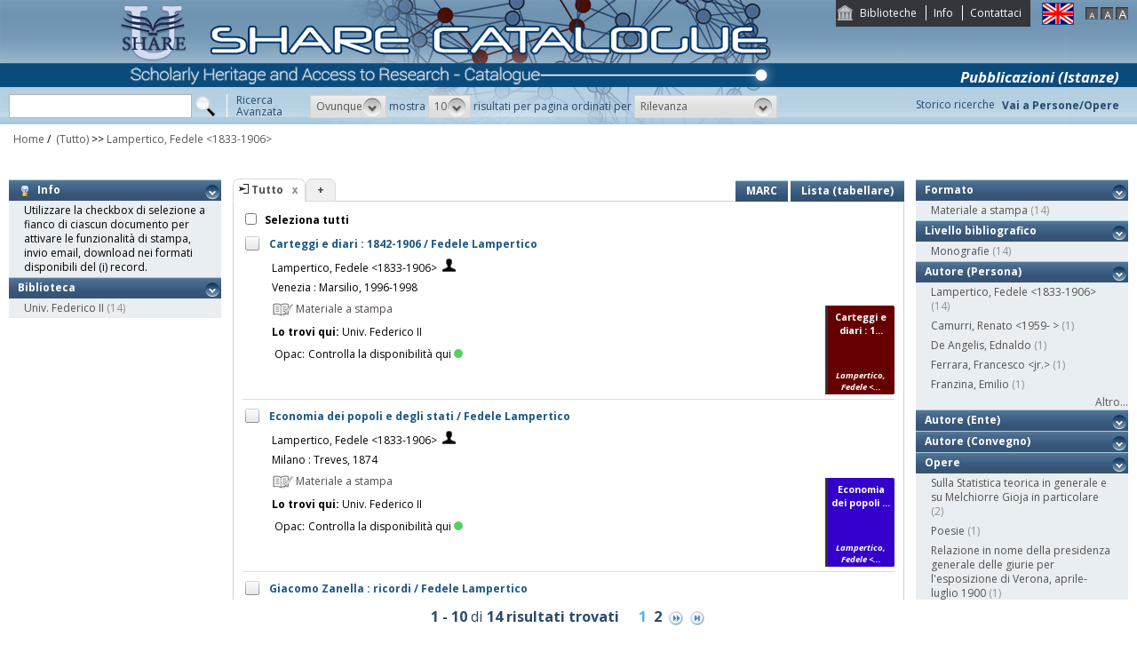

--- FILE ---
content_type: text/css
request_url: https://catalogo.share-cat.unina.it/sharecat/style/auth.css
body_size: 395
content:
#infoBook span.attrValue_auth {
    color: black;
    line-height: 1.7em;
}
#infoBook span.attrValue_auth {
    display: block;
    margin-left: 35em;
}

#infoBook span.attrValue_auth a {
	color: black;
}

#infoBook span.attrField_auth {
    color: #929191;
    line-height: 1.7em;
}
#infoBook span.attrField_auth {
    clear: left;
    display: inline-block;
    float: left;
    width: 35em;
}